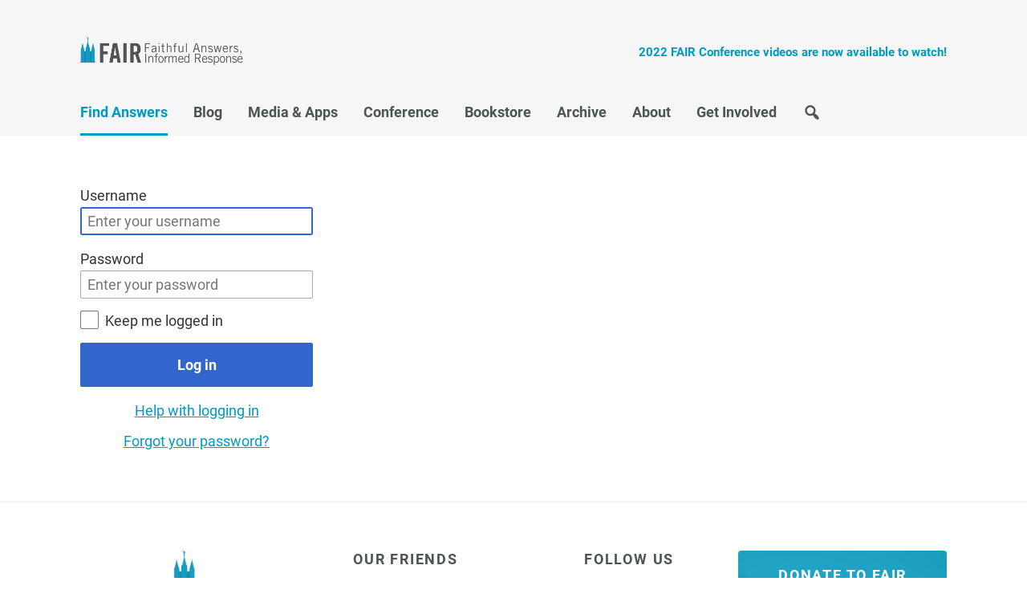

--- FILE ---
content_type: text/html; charset=UTF-8
request_url: https://www.fairlatterdaysaints.org/answers/index.php?title=Special:UserLogin&returnto=Book+of+Mormon+geography%2FModels%2FHemispheric%2FDixon+1958
body_size: 4661
content:
<!DOCTYPE html>
<html class="client-nojs" lang="en" dir="ltr">
<head>
<meta charset="UTF-8">
<title>Log in - FAIR</title>
<script>document.documentElement.className="client-js";RLCONF={"wgBreakFrames":true,"wgSeparatorTransformTable":["",""],"wgDigitTransformTable":["",""],"wgDefaultDateFormat":"dmy","wgMonthNames":["","January","February","March","April","May","June","July","August","September","October","November","December"],"wgRequestId":"c0430b12bf798c26e3f585dc","wgCanonicalNamespace":"Special","wgCanonicalSpecialPageName":"Userlogin","wgNamespaceNumber":-1,"wgPageName":"Special:UserLogin","wgTitle":"UserLogin","wgCurRevisionId":0,"wgRevisionId":0,"wgArticleId":0,"wgIsArticle":false,"wgIsRedirect":false,"wgAction":"view","wgUserName":null,"wgUserGroups":["*"],"wgCategories":[],"wgPageViewLanguage":"en","wgPageContentLanguage":"en","wgPageContentModel":"wikitext","wgRelevantPageName":"Special:UserLogin","wgRelevantArticleId":0,"wgIsProbablyEditable":false,"wgRelevantPageIsProbablyEditable":false};RLSTATE={"user.options":"loading","mediawiki.special.userlogin.common.styles":"ready",
"mediawiki.special.userlogin.login.styles":"ready","codex-styles":"ready","mediawiki.htmlform.styles":"ready","skins.fairmormon":"ready","ext.embedVideo.styles":"ready"};RLPAGEMODULES=["mediawiki.htmlform","mediawiki.page.ready","skins.fairmormon.js","ext.embedVideo.overlay"];</script>
<script>(RLQ=window.RLQ||[]).push(function(){mw.loader.impl(function(){return["user.options@12s5i",function($,jQuery,require,module){mw.user.tokens.set({"patrolToken":"+\\","watchToken":"+\\","csrfToken":"+\\"});
}];});});</script>
<link rel="stylesheet" href="/answers/load.php?lang=en&amp;modules=codex-styles%7Cext.embedVideo.styles%7Cmediawiki.htmlform.styles%7Cmediawiki.special.userlogin.common.styles%7Cmediawiki.special.userlogin.login.styles%7Cskins.fairmormon&amp;only=styles&amp;skin=newfairmormon">
<script async="" src="/answers/load.php?lang=en&amp;modules=startup&amp;only=scripts&amp;raw=1&amp;safemode=1&amp;skin=newfairmormon"></script>
<link rel="stylesheet" href="/skins/NewFairMormon/resources/fontsgoogleapi.css"><link rel="stylesheet" href="/skins/NewFairMormon/resources/dashicons.min.css"><link rel="stylesheet" href="/skins/NewFairMormon/resources/genesisstyle.css">
<meta name="generator" content="MediaWiki 1.41.0">
<meta name="robots" content="noindex,nofollow,max-image-preview:standard">
<meta name="format-detection" content="telephone=no">
<meta name="viewport" content="width=device-width, initial-scale=1.0">
<meta name="twitter:card" content="summary_large_image">
<meta name="viewport" content="width=1000">
<link rel="icon" href="/favicon.ico">
<link rel="search" type="application/opensearchdescription+xml" href="/answers/opensearch_desc.php" title="FAIR (en)">
<link rel="EditURI" type="application/rsd+xml" href="https://www.fairlatterdaysaints.org/answers/api.php?action=rsd">
<link rel="alternate" type="application/atom+xml" title="FAIR Atom feed" href="/answers/index.php?title=Special:RecentChanges&amp;feed=atom">
<meta property="og:title" content="Special:UserLogin">
<meta property="og:site_name" content="FAIR">
<meta property="og:url" content="https://www.fairlatterdaysaints.org/answers/Special:UserLogin">
<meta property="og:image" content="https://www.fairlatterdaysaints.org/images/2021_fair_logo_quaternary.png">
<meta property="article:modified_time" content="2026-01-21T02:26:03Z">
<meta property="article:published_time" content="2026-01-21T02:26:03Z">
<script type="application/ld+json">{"@context":"http:\/\/schema.org","@type":"Article","name":"Log in - FAIR","headline":"Log in - FAIR","mainEntityOfPage":"Log in","identifier":"https:\/\/www.fairlatterdaysaints.org\/answers\/Special:UserLogin","url":"https:\/\/www.fairlatterdaysaints.org\/answers\/Special:UserLogin","dateModified":"2026-01-21T02:26:03Z","datePublished":"2026-01-21T02:26:03Z","image":{"@type":"ImageObject","url":"https:\/\/www.fairlatterdaysaints.org\/images\/2021_fair_logo_quaternary.png"},"author":{"@type":"Organization","name":"FAIR","url":"https:\/\/www.fairlatterdaysaints.org","logo":{"@type":"ImageObject","url":"https:\/\/www.fairlatterdaysaints.org\/images\/2021_fair_logo_quaternary.png","caption":"FAIR"}},"publisher":{"@type":"Organization","name":"FAIR","url":"https:\/\/www.fairlatterdaysaints.org","logo":{"@type":"ImageObject","url":"https:\/\/www.fairlatterdaysaints.org\/images\/2021_fair_logo_quaternary.png","caption":"FAIR"}},"potentialAction":{"@type":"SearchAction","target":"https:\/\/www.fairlatterdaysaints.org\/answers\/index.php?title=Special:Search&search={search_term}","query-input":"required name=search_term"}}</script>
</head>
<body class="header-image mediawiki ltr sitedir-ltr mw-hide-empty-elt ns--1 ns-special mw-special-Userlogin page-Special_UserLogin rootpage-Special_UserLogin skin-newfairmormon action-view"><header class="site-header" itemscope itemtype="http://schema.org/WPHeader">
	<div class="wrap">
		<div class="title-area">
			<p class="site-title" itemprop="headline"><a href="https://www.fairlatterdaysaints.org/">FAIR</a></p>
		</div>
		<div class="widget-area header-widget-area">
			<h2 class="genesis-sidebar-title screen-reader-text">Header Right</h2>
			<section id="text-3" class="widget widget_text"><div class="widget-wrap">			<div class="textwidget"><p><a href="https://www.fairlatterdaysaints.org/conference/august-2022-fair-conference"><strong>2022 FAIR Conference videos are now available to watch!</strong></a></p>
</div>
		</div></section>

		</div>
	</div>
</header><h2 class="screen-reader-text">Main navigation</h2>
<nav class="nav-primary" itemscope itemtype="http://schema.org/SiteNavigationElement" id="genesis-nav-primary" aria-label="Main navigation"><div class="wrap"><ul id="menu-main-menu" class="menu genesis-nav-menu menu-primary js-superfish"><li id="menu-item-14463" class="menu-item current-menu-item"><a href="https://www.fairlatterdaysaints.org/find-answers" itemprop="url"><span itemprop="name">Find Answers</span></a></li><li id="menu-item-16747" class="menu-item"><a href="https://www.fairlatterdaysaints.org/blog" itemprop="url"><span itemprop="name">Blog</span></a></li><li id="menu-item-14481" class="menu-item"><a href="https://www.fairlatterdaysaints.org/media" itemprop="url"><span itemprop="name">Media &#038; Apps</span></a></li><li id="menu-item-14485" class="menu-item"><a href="https://www.fairlatterdaysaints.org/conference" itemprop="url"><span itemprop="name">Conference</span></a></li><li id="menu-item-14493" class="menu-item"><a href="http://www.fairlatterdaysaints.org/store/" itemprop="url"><span itemprop="name">Bookstore</span></a></li><li id="menu-item-14502" class="menu-item"><a href="https://www.fairlatterdaysaints.org/archive" itemprop="url"><span itemprop="name">Archive</span></a></li><li id="menu-item-14507" class="menu-item"><a href="https://www.fairlatterdaysaints.org/about" itemprop="url"><span itemprop="name">About</span></a></li><li id="menu-item-18132" class="menu-item"><a href="https://www.fairlatterdaysaints.org/get-involved" itemprop="url"><span itemprop="name">Get Involved</span></a></li><li id="menu-item-14732" class="menu-item menu-item__search"><a href="https://www.fairlatterdaysaints.org/search" itemprop="url"><span itemprop="name">Search</span></a></li></ul></div></nav>
<div id="mw-wrapper" class="wrap">
	<div class="mw-body" role="main">
				<div class="mw-indicators">
		</div>				<h1 id="firstHeading" class="firstHeading mw-first-heading">Log in</h1>
		<div id="contentSub">
		    <div id="mw-content-subtitle"></div>
		  
		</div>		<div class="mw-body-content">
		  <div id="mw-content-text" class="mw-body-content"><div class="mw-ui-container"><div id="userloginprompt"></div><div id="userloginForm"><form class="mw-htmlform mw-htmlform-codex" action="/answers/index.php?title=Special:UserLogin&amp;returnto=Book+of+Mormon+geography/Models/Hemispheric/Dixon+1958" method="post" name="userlogin"><input type="hidden" value="Special:UserLogin" name="title">
<div>
<div class="mw-htmlform-field-HTMLTextField loginText mw-userlogin-username mw-ui-vform-field"><label for="wpName1">Username</label><div class="mw-input"><div class="cdx-text-input"><input id="wpName1" name="wpName" size="20" class="loginText mw-userlogin-username cdx-text-input__input" placeholder="Enter your username" tabindex="1" required="" autofocus="" autocomplete="username"></div>
</div></div><div class="mw-htmlform-field-HTMLTextField loginPassword mw-userlogin-password mw-ui-vform-field"><label for="wpPassword1">Password</label><div class="mw-input"><div class="cdx-text-input"><input id="wpPassword1" name="wpPassword" size="20" class="loginPassword mw-userlogin-password cdx-text-input__input" placeholder="Enter your password" tabindex="2" required="" autocomplete="current-password" type="password"></div>
</div></div><div class="mw-htmlform-field-HTMLCheckField mw-userlogin-rememberme mw-ui-vform-field"><div class="mw-input mw-htmlform-nolabel"><div class="cdx-checkbox"><input name="wpRemember" type="checkbox" value="1" id="wpRemember" tabindex="3" class="mw-userlogin-rememberme cdx-checkbox__input" /><span class="cdx-checkbox__icon"> </span><label for="wpRemember" class="cdx-checkbox__label">Keep me logged in</label></div>
</div></div><div class="mw-htmlform-field-HTMLSubmitField mw-ui-vform-field"><div class="mw-input mw-htmlform-nolabel"><button class="mw-htmlform-submit cdx-button cdx-button--action-progressive cdx-button--weight-primary mw-htmlform-primary mw-htmlform-progressive" id="wpLoginAttempt" type="submit" name="wploginattempt" value="Log in" tabindex="4">Log in</button>
</div></div><div class="mw-htmlform-field-HTMLInfoField mw-form-related-link-container mw-userlogin-help mw-ui-vform-field"><div class="mw-input mw-htmlform-nolabel"><a href="https://www.mediawiki.org/wiki/Special:MyLanguage/Help:Logging_in">Help with logging in</a>
</div></div><div class="mw-htmlform-field-HTMLInfoField mw-form-related-link-container mw-ui-vform-field"><div class="mw-input mw-htmlform-nolabel"><a href="/answers/Special:PasswordReset" title="Special:PasswordReset">Forgot your password?</a>
</div></div>
</div><input id="wpEditToken" type="hidden" value="+\" name="wpEditToken">
<input name="authAction" type="hidden" value="login">
<input name="force" type="hidden">
<input name="wpLoginToken" type="hidden" value="f9354d854a72cfd0e3327d764a5d2be26970393b+\">
</form></div></div>
<div class="printfooter" data-nosnippet="">Retrieved from "<a dir="ltr" href="https://www.fairlatterdaysaints.org/answers/Special:UserLogin">https://www.fairlatterdaysaints.org/answers/Special:UserLogin</a>"</div></div>
		  <div id="catlinks" class="catlinks catlinks-allhidden" data-mw="interface"></div>
		  
		</div>	</div>
	<div id="login-link">
	    <li id="pt-login" class="mw-list-item active"><a href="/answers/index.php?title=Special:UserLogin&amp;returnto=Book+of+Mormon+geography%2FModels%2FHemispheric%2FDixon+1958" title="You are encouraged to log in; however, it is not mandatory [o]" accesskey="o">Log in</a></li>
	</div></div>

<!-- FairMormon Footer Widgets -->
<div class="footer-widgets" id="genesis-footer-widgets">
	<h2 class="genesis-sidebar-title screen-reader-text">Footer</h2>
	<div class="wrap">
		<div class="footer-widgets-1 widget-area">
			<section id="fairmormon_about-2" class="widget widget_fairmormon_about"><div class="widget-wrap"><article class="fairmormon-about-widget"><img class="fairmormon-about-widget-image" src="https://www.fairlatterdaysaints.org/wp-content/uploads/2021/01/2021_fair_logo_primary.png" alt="FairMormon Logo" /><p class="fairmormon-about-widget-message">FAIR is a non-profit organization dedicated to providing well-documented answers to criticisms of the doctrine, practice, and history of The Church of Jesus Christ of Latter-day Saints.</p></article></div></section>

		</div>
		<div class="footer-widgets-2 widget-area">
			<section id="nav_menu-3" class="widget widget_nav_menu"><div class="widget-wrap"><h3 class="widgettitle widget-title">Our Friends</h3>
<div class="menu-our-friends-container"><ul id="menu-our-friends" class="menu"><li id="menu-item-25350" class="menu-item menu-item-type-custom menu-item-object-custom menu-item-25350"><a href="https://rsc.byu.edu/">BYU Religious Studies Center</a></li>
<li id="menu-item-25741" class="menu-item menu-item-type-custom menu-item-object-custom menu-item-25741"><a href="https://byustudies.byu.edu/">BYU Studies</a></li>
<li id="menu-item-31417" class="menu-item menu-item-type-custom menu-item-object-custom menu-item-31417"><a href="https://thefamilyproclamation.org/">TheFamilyProclamation.org</a></li>
<li id="menu-item-25348" class="menu-item menu-item-type-custom menu-item-object-custom menu-item-25348"><a href="https://interpreterfoundation.org/">Interpreter Foundation</a></li>
<li id="menu-item-25349" class="menu-item menu-item-type-custom menu-item-object-custom menu-item-25349"><a href="https://scripturecentral.org/">Scripture Central</a></li>
<li id="menu-item-25352" class="menu-item menu-item-type-custom menu-item-object-custom menu-item-25352"><a href="https://wilfordwoodruffpapers.org/">Wilford Woodruff Papers Project</a></li>
</ul></div></div></section>

		</div>
		<div class="footer-widgets-3 widget-area">
			<section id="nav_menu-4" class="widget widget_nav_menu"><div class="widget-wrap"><h3 class="widgettitle widget-title">Follow Us</h3>
<div class="menu-social-navigation-container"><ul id="menu-social-navigation" class="menu"><li id="menu-item-14533" class="menu-item menu-item-type-custom menu-item-object-custom menu-item-14533"><a href="https://www.facebook.com/fairlatterdaysaints">Facebook</a></li>
<li id="menu-item-14537" class="menu-item menu-item-type-custom menu-item-object-custom menu-item-14537"><a href="http://itunes.apple.com/us/podcast/mormon-fair-cast/id397315546">iTunes</a></li>
<li id="menu-item-14534" class="menu-item menu-item-type-custom menu-item-object-custom menu-item-14534"><a href="https://twitter.com/ldsfair">Twitter</a></li>
<li id="menu-item-14536" class="menu-item menu-item-type-custom menu-item-object-custom menu-item-14536"><a href="https://www.youtube.com/user/fairldsorg">YouTube</a></li>
</ul></div></div></section>

		</div>
		<div class="footer-widgets-4 widget-area">
			<section id="fairmormon_donation-2" class="widget widget_fairmormon_donation"><div class="widget-wrap"><article class="fairmormon-donation-widget"><h3 class="widgettitle widget-title">Donate to FAIR</h3>
<p class="fairmormon-donation-widget-message">We are a volunteer organization. We invite you to give back.</p><a class="fairmormon-donation-widget-button" href="https://www.fairlatterdaysaints.org/donate">Donate Now</a></article></div></section>
<section id="custom_html-2" class="widget_text widget widget_custom_html"><div class="widget_text widget-wrap"><div class="textwidget custom-html-widget"><p style="text-align: center;"><a href="https://www.fairmormon.org/donate/#amazon-smile">Donate to us by shopping at Amazon at no extra cost to you. Learn how →</a></p></div></div></section>

		</div>
	</div>
</div>
<!-- End FairMormon Footer Widgets -->

<footer class="site-footer">
	<div class="wrap">
		<aside class="widget-area">
			<h2 class="genesis-sidebar-title screen-reader-text">Site Footer</h2>
			<div class="footer-copyright"><p>Copyright &copy; 1997-2023 by The Foundation for Apologetic Information and Research, Inc. All Rights Reserved.</p><p>The views and opinions expressed do not necessarily reflect the views or opinions of FAIR, its officers, directors or supporters.</p><p>No portion of this site may be reproduced without the express written consent of The Foundation for Apologetic Information and Research, Inc.</p><p>Any opinions expressed, implied, or included in or with the goods and services offered by FAIR are solely those of FAIR and not those of The Church of Jesus Christ of Latter-day Saints.</p></div><div class="footer-author"><img src="https://www.fairlatterdaysaints.org/wp-content/themes/genesis-fairmormon/images/fair_logo.png" alt="Foundation for Apologetic Information and Research (FAIR) Logo" /><p>FAIR is controlled and operated by the Foundation for Apologetic Information and Research (FAIR)</p></div>
		</aside>
	</div>
</footer><script>(RLQ=window.RLQ||[]).push(function(){mw.config.set({"wgBackendResponseTime":88});});</script>
<script defer src="https://static.cloudflareinsights.com/beacon.min.js/vcd15cbe7772f49c399c6a5babf22c1241717689176015" integrity="sha512-ZpsOmlRQV6y907TI0dKBHq9Md29nnaEIPlkf84rnaERnq6zvWvPUqr2ft8M1aS28oN72PdrCzSjY4U6VaAw1EQ==" data-cf-beacon='{"version":"2024.11.0","token":"ebc0d6d3b301406cabd20c19fb740ed7","server_timing":{"name":{"cfCacheStatus":true,"cfEdge":true,"cfExtPri":true,"cfL4":true,"cfOrigin":true,"cfSpeedBrain":true},"location_startswith":null}}' crossorigin="anonymous"></script>
</body>
</html>

--- FILE ---
content_type: text/javascript; charset=utf-8
request_url: https://www.fairlatterdaysaints.org/answers/load.php?lang=en&modules=startup&only=scripts&raw=1&safemode=1&skin=newfairmormon
body_size: 11253
content:
function isCompatible(){return!!('querySelector'in document&&'localStorage'in window&&typeof Promise==='function'&&Promise.prototype['finally']&&(function(){try{new Function('(a = 0) => a');return true;}catch(e){return false;}}())&&/./g.flags==='g');}if(!isCompatible()){document.documentElement.className=document.documentElement.className.replace(/(^|\s)client-js(\s|$)/,'$1client-nojs$2');while(window.NORLQ&&NORLQ[0]){NORLQ.shift()();}NORLQ={push:function(fn){fn();}};RLQ={push:function(){}};}else{if(window.performance&&performance.mark){performance.mark('mwStartup');}(function(){'use strict';var con=window.console;function logError(topic,data){var e=data.exception;var msg=(e?'Exception':'Error')+' in '+data.source+(data.module?' in module '+data.module:'')+(e?':':'.');con.log(msg);if(e){con.warn(e);}}function Map(){this.values=Object.create(null);}Map.prototype={constructor:Map,get:function(selection,fallback){if(arguments.length<2){fallback=null;}if(typeof selection==='string'){return selection
in this.values?this.values[selection]:fallback;}var results;if(Array.isArray(selection)){results={};for(var i=0;i<selection.length;i++){if(typeof selection[i]==='string'){results[selection[i]]=selection[i]in this.values?this.values[selection[i]]:fallback;}}return results;}if(selection===undefined){results={};for(var key in this.values){results[key]=this.values[key];}return results;}return fallback;},set:function(selection,value){if(arguments.length>1){if(typeof selection==='string'){this.values[selection]=value;return true;}}else if(typeof selection==='object'){for(var key in selection){this.values[key]=selection[key];}return true;}return false;},exists:function(selection){return typeof selection==='string'&&selection in this.values;}};var log=function(){};log.warn=Function.prototype.bind.call(con.warn,con);var mw={now:function(){var perf=window.performance;var navStart=perf&&perf.timing&&perf.timing.navigationStart;mw.now=navStart&&perf.now?function(){return navStart+perf.now();}:Date
.now;return mw.now();},trackQueue:[],track:function(topic,data){mw.trackQueue.push({topic:topic,data:data});},trackError:function(topic,data){mw.track(topic,data);logError(topic,data);},Map:Map,config:new Map(),messages:new Map(),templates:new Map(),log:log};window.mw=window.mediaWiki=mw;}());(function(){'use strict';var store,hasOwn=Object.hasOwnProperty;function fnv132(str){var hash=0x811C9DC5;for(var i=0;i<str.length;i++){hash+=(hash<<1)+(hash<<4)+(hash<<7)+(hash<<8)+(hash<<24);hash^=str.charCodeAt(i);}hash=(hash>>>0).toString(36).slice(0,5);while(hash.length<5){hash='0'+hash;}return hash;}var registry=Object.create(null),sources=Object.create(null),handlingPendingRequests=false,pendingRequests=[],queue=[],jobs=[],willPropagate=false,errorModules=[],baseModules=["jquery","mediawiki.base"],marker=document.querySelector('meta[name="ResourceLoaderDynamicStyles"]'),lastCssBuffer;function addToHead(el,nextNode){if(nextNode&&nextNode.parentNode){nextNode.parentNode.insertBefore(el,
nextNode);}else{document.head.appendChild(el);}}function newStyleTag(text,nextNode){var el=document.createElement('style');el.appendChild(document.createTextNode(text));addToHead(el,nextNode);return el;}function flushCssBuffer(cssBuffer){if(cssBuffer===lastCssBuffer){lastCssBuffer=null;}newStyleTag(cssBuffer.cssText,marker);for(var i=0;i<cssBuffer.callbacks.length;i++){cssBuffer.callbacks[i]();}}function addEmbeddedCSS(cssText,callback){if(!lastCssBuffer||cssText.startsWith('@import')){lastCssBuffer={cssText:'',callbacks:[]};requestAnimationFrame(flushCssBuffer.bind(null,lastCssBuffer));}lastCssBuffer.cssText+='\n'+cssText;lastCssBuffer.callbacks.push(callback);}function getCombinedVersion(modules){var hashes=modules.reduce(function(result,module){return result+registry[module].version;},'');return fnv132(hashes);}function allReady(modules){for(var i=0;i<modules.length;i++){if(mw.loader.getState(modules[i])!=='ready'){return false;}}return true;}function allWithImplicitReady(module){
return allReady(registry[module].dependencies)&&(baseModules.indexOf(module)!==-1||allReady(baseModules));}function anyFailed(modules){for(var i=0;i<modules.length;i++){var state=mw.loader.getState(modules[i]);if(state==='error'||state==='missing'){return modules[i];}}return false;}function doPropagation(){var didPropagate=true;var module;while(didPropagate){didPropagate=false;while(errorModules.length){var errorModule=errorModules.shift(),baseModuleError=baseModules.indexOf(errorModule)!==-1;for(module in registry){if(registry[module].state!=='error'&&registry[module].state!=='missing'){if(baseModuleError&&baseModules.indexOf(module)===-1){registry[module].state='error';didPropagate=true;}else if(registry[module].dependencies.indexOf(errorModule)!==-1){registry[module].state='error';errorModules.push(module);didPropagate=true;}}}}for(module in registry){if(registry[module].state==='loaded'&&allWithImplicitReady(module)){execute(module);didPropagate=true;}}for(var i=0;i<jobs.length;i++
){var job=jobs[i];var failed=anyFailed(job.dependencies);if(failed!==false||allReady(job.dependencies)){jobs.splice(i,1);i-=1;try{if(failed!==false&&job.error){job.error(new Error('Failed dependency: '+failed),job.dependencies);}else if(failed===false&&job.ready){job.ready();}}catch(e){mw.trackError('resourceloader.exception',{exception:e,source:'load-callback'});}didPropagate=true;}}}willPropagate=false;}function setAndPropagate(module,state){registry[module].state=state;if(state==='ready'){store.add(module);}else if(state==='error'||state==='missing'){errorModules.push(module);}else if(state!=='loaded'){return;}if(willPropagate){return;}willPropagate=true;mw.requestIdleCallback(doPropagation,{timeout:1});}function sortDependencies(module,resolved,unresolved){if(!(module in registry)){throw new Error('Unknown module: '+module);}if(typeof registry[module].skip==='string'){var skip=(new Function(registry[module].skip)());registry[module].skip=!!skip;if(skip){registry[module].
dependencies=[];setAndPropagate(module,'ready');return;}}if(!unresolved){unresolved=new Set();}var deps=registry[module].dependencies;unresolved.add(module);for(var i=0;i<deps.length;i++){if(resolved.indexOf(deps[i])===-1){if(unresolved.has(deps[i])){throw new Error('Circular reference detected: '+module+' -> '+deps[i]);}sortDependencies(deps[i],resolved,unresolved);}}resolved.push(module);}function resolve(modules){var resolved=baseModules.slice();for(var i=0;i<modules.length;i++){sortDependencies(modules[i],resolved);}return resolved;}function resolveStubbornly(modules){var resolved=baseModules.slice();for(var i=0;i<modules.length;i++){var saved=resolved.slice();try{sortDependencies(modules[i],resolved);}catch(err){resolved=saved;mw.log.warn('Skipped unavailable module '+modules[i]);if(modules[i]in registry){mw.trackError('resourceloader.exception',{exception:err,source:'resolve'});}}}return resolved;}function resolveRelativePath(relativePath,basePath){var relParts=relativePath.match
(/^((?:\.\.?\/)+)(.*)$/);if(!relParts){return null;}var baseDirParts=basePath.split('/');baseDirParts.pop();var prefixes=relParts[1].split('/');prefixes.pop();var prefix;while((prefix=prefixes.pop())!==undefined){if(prefix==='..'){baseDirParts.pop();}}return(baseDirParts.length?baseDirParts.join('/')+'/':'')+relParts[2];}function makeRequireFunction(moduleObj,basePath){return function require(moduleName){var fileName=resolveRelativePath(moduleName,basePath);if(fileName===null){return mw.loader.require(moduleName);}if(hasOwn.call(moduleObj.packageExports,fileName)){return moduleObj.packageExports[fileName];}var scriptFiles=moduleObj.script.files;if(!hasOwn.call(scriptFiles,fileName)){throw new Error('Cannot require undefined file '+fileName);}var result,fileContent=scriptFiles[fileName];if(typeof fileContent==='function'){var moduleParam={exports:{}};fileContent(makeRequireFunction(moduleObj,fileName),moduleParam,moduleParam.exports);result=moduleParam.exports;}else{result=fileContent;}
moduleObj.packageExports[fileName]=result;return result;};}function addScript(src,callback,modules){var script=document.createElement('script');script.src=src;function onComplete(){if(script.parentNode){script.parentNode.removeChild(script);}if(callback){callback();callback=null;}}script.onload=onComplete;script.onerror=function(){onComplete();if(modules){for(var i=0;i<modules.length;i++){setAndPropagate(modules[i],'error');}}};document.head.appendChild(script);return script;}function queueModuleScript(src,moduleName,callback){pendingRequests.push(function(){if(moduleName!=='jquery'){window.require=mw.loader.require;window.module=registry[moduleName].module;}addScript(src,function(){delete window.module;callback();if(pendingRequests[0]){pendingRequests.shift()();}else{handlingPendingRequests=false;}});});if(!handlingPendingRequests&&pendingRequests[0]){handlingPendingRequests=true;pendingRequests.shift()();}}function addLink(url,media,nextNode){var el=document.createElement('link');el.
rel='stylesheet';if(media){el.media=media;}el.href=url;addToHead(el,nextNode);return el;}function globalEval(code){var script=document.createElement('script');script.text=code;document.head.appendChild(script);script.parentNode.removeChild(script);}function indirectEval(code){(1,eval)(code);}function enqueue(dependencies,ready,error){if(allReady(dependencies)){if(ready){ready();}return;}var failed=anyFailed(dependencies);if(failed!==false){if(error){error(new Error('Dependency '+failed+' failed to load'),dependencies);}return;}if(ready||error){jobs.push({dependencies:dependencies.filter(function(module){var state=registry[module].state;return state==='registered'||state==='loaded'||state==='loading'||state==='executing';}),ready:ready,error:error});}dependencies.forEach(function(module){if(registry[module].state==='registered'&&queue.indexOf(module)===-1){queue.push(module);}});mw.loader.work();}function execute(module){if(registry[module].state!=='loaded'){throw new Error(
'Module in state "'+registry[module].state+'" may not execute: '+module);}registry[module].state='executing';var runScript=function(){var script=registry[module].script;var markModuleReady=function(){setAndPropagate(module,'ready');};var nestedAddScript=function(arr,offset){if(offset>=arr.length){markModuleReady();return;}queueModuleScript(arr[offset],module,function(){nestedAddScript(arr,offset+1);});};try{if(Array.isArray(script)){nestedAddScript(script,0);}else if(typeof script==='function'){if(module==='jquery'){script();}else{script(window.$,window.$,mw.loader.require,registry[module].module);}markModuleReady();}else if(typeof script==='object'&&script!==null){var mainScript=script.files[script.main];if(typeof mainScript!=='function'){throw new Error('Main file in module '+module+' must be a function');}mainScript(makeRequireFunction(registry[module],script.main),registry[module].module,registry[module].module.exports);markModuleReady();}else if(typeof script==='string'){
globalEval(script);markModuleReady();}else{markModuleReady();}}catch(e){setAndPropagate(module,'error');mw.trackError('resourceloader.exception',{exception:e,module:module,source:'module-execute'});}};if(registry[module].deprecationWarning){mw.log.warn(registry[module].deprecationWarning);}if(registry[module].messages){mw.messages.set(registry[module].messages);}if(registry[module].templates){mw.templates.set(module,registry[module].templates);}var cssPending=0;var cssHandle=function(){cssPending++;return function(){cssPending--;if(cssPending===0){var runScriptCopy=runScript;runScript=undefined;runScriptCopy();}};};var style=registry[module].style;if(style){if('css'in style){for(var i=0;i<style.css.length;i++){addEmbeddedCSS(style.css[i],cssHandle());}}if('url'in style){for(var media in style.url){var urls=style.url[media];for(var j=0;j<urls.length;j++){addLink(urls[j],media,marker);}}}}if(module==='user'){var siteDeps;var siteDepErr;try{siteDeps=resolve(['site']);}catch(e){siteDepErr=
e;runScript();}if(!siteDepErr){enqueue(siteDeps,runScript,runScript);}}else if(cssPending===0){runScript();}}function sortQuery(o){var sorted={};var list=[];for(var key in o){list.push(key);}list.sort();for(var i=0;i<list.length;i++){sorted[list[i]]=o[list[i]];}return sorted;}function buildModulesString(moduleMap){var str=[];var list=[];var p;function restore(suffix){return p+suffix;}for(var prefix in moduleMap){p=prefix===''?'':prefix+'.';str.push(p+moduleMap[prefix].join(','));list.push.apply(list,moduleMap[prefix].map(restore));}return{str:str.join('|'),list:list};}function makeQueryString(params){var str='';for(var key in params){str+=(str?'&':'')+encodeURIComponent(key)+'='+encodeURIComponent(params[key]);}return str;}function batchRequest(batch){if(!batch.length){return;}var sourceLoadScript,currReqBase,moduleMap;function doRequest(){var query=Object.create(currReqBase),packed=buildModulesString(moduleMap);query.modules=packed.str;query.version=getCombinedVersion(packed.list);
query=sortQuery(query);addScript(sourceLoadScript+'?'+makeQueryString(query),null,packed.list);}batch.sort();var reqBase={"lang":"en","skin":"newfairmormon"};var splits=Object.create(null);for(var b=0;b<batch.length;b++){var bSource=registry[batch[b]].source;var bGroup=registry[batch[b]].group;if(!splits[bSource]){splits[bSource]=Object.create(null);}if(!splits[bSource][bGroup]){splits[bSource][bGroup]=[];}splits[bSource][bGroup].push(batch[b]);}for(var source in splits){sourceLoadScript=sources[source];for(var group in splits[source]){var modules=splits[source][group];currReqBase=Object.create(reqBase);if(group===0&&mw.config.get('wgUserName')!==null){currReqBase.user=mw.config.get('wgUserName');}var currReqBaseLength=makeQueryString(currReqBase).length+23;var length=0;moduleMap=Object.create(null);for(var i=0;i<modules.length;i++){var lastDotIndex=modules[i].lastIndexOf('.'),prefix=modules[i].slice(0,Math.max(0,lastDotIndex)),suffix=modules[i].slice(lastDotIndex+1),bytesAdded=
moduleMap[prefix]?suffix.length+3:modules[i].length+3;if(length&&length+currReqBaseLength+bytesAdded>mw.loader.maxQueryLength){doRequest();length=0;moduleMap=Object.create(null);}if(!moduleMap[prefix]){moduleMap[prefix]=[];}length+=bytesAdded;moduleMap[prefix].push(suffix);}doRequest();}}}function asyncEval(implementations,cb,offset){if(!implementations.length){return;}offset=offset||0;mw.requestIdleCallback(function(deadline){asyncEvalTask(deadline,implementations,cb,offset);});}function asyncEvalTask(deadline,implementations,cb,offset){for(var i=offset;i<implementations.length;i++){if(deadline.timeRemaining()<=0){asyncEval(implementations,cb,i);return;}try{indirectEval(implementations[i]);}catch(err){cb(err);}}}function getModuleKey(module){return module in registry?(module+'@'+registry[module].version):null;}function splitModuleKey(key){var index=key.lastIndexOf('@');if(index===-1||index===0){return{name:key,version:''};}return{name:key.slice(0,index),version:key.slice(index+1)};}
function registerOne(module,version,dependencies,group,source,skip){if(module in registry){throw new Error('module already registered: '+module);}registry[module]={module:{exports:{}},packageExports:{},version:version||'',dependencies:dependencies||[],group:typeof group==='undefined'?null:group,source:typeof source==='string'?source:'local',state:'registered',skip:typeof skip==='string'?skip:null};}mw.loader={moduleRegistry:registry,maxQueryLength:2000,addStyleTag:newStyleTag,addScriptTag:addScript,addLinkTag:addLink,enqueue:enqueue,resolve:resolve,work:function(){store.init();var q=queue.length,storedImplementations=[],storedNames=[],requestNames=[],batch=new Set();while(q--){var module=queue[q];if(mw.loader.getState(module)==='registered'&&!batch.has(module)){registry[module].state='loading';batch.add(module);var implementation=store.get(module);if(implementation){storedImplementations.push(implementation);storedNames.push(module);}else{requestNames.push(module);}}}queue=[];asyncEval
(storedImplementations,function(err){store.stats.failed++;store.clear();mw.trackError('resourceloader.exception',{exception:err,source:'store-eval'});var failed=storedNames.filter(function(name){return registry[name].state==='loading';});batchRequest(failed);});batchRequest(requestNames);},addSource:function(ids){for(var id in ids){if(id in sources){throw new Error('source already registered: '+id);}sources[id]=ids[id];}},register:function(modules){if(typeof modules!=='object'){registerOne.apply(null,arguments);return;}function resolveIndex(dep){return typeof dep==='number'?modules[dep][0]:dep;}for(var i=0;i<modules.length;i++){var deps=modules[i][2];if(deps){for(var j=0;j<deps.length;j++){deps[j]=resolveIndex(deps[j]);}}registerOne.apply(null,modules[i]);}},implement:function(module,script,style,messages,templates,deprecationWarning){var split=splitModuleKey(module),name=split.name,version=split.version;if(!(name in registry)){mw.loader.register(name);}if(registry[name].script!==
undefined){throw new Error('module already implemented: '+name);}registry[name].version=version;registry[name].declarator=null;registry[name].script=script;registry[name].style=style;registry[name].messages=messages;registry[name].templates=templates;registry[name].deprecationWarning=deprecationWarning;if(registry[name].state!=='error'&&registry[name].state!=='missing'){setAndPropagate(name,'loaded');}},impl:function(declarator){var data=declarator(),module=data[0],script=data[1]||null,style=data[2]||null,messages=data[3]||null,templates=data[4]||null,deprecationWarning=data[5]||null,split=splitModuleKey(module),name=split.name,version=split.version;if(!(name in registry)){mw.loader.register(name);}if(registry[name].script!==undefined){throw new Error('module already implemented: '+name);}registry[name].version=version;registry[name].declarator=declarator;registry[name].script=script;registry[name].style=style;registry[name].messages=messages;registry[name].templates=templates;registry
[name].deprecationWarning=deprecationWarning;if(registry[name].state!=='error'&&registry[name].state!=='missing'){setAndPropagate(name,'loaded');}},load:function(modules,type){if(typeof modules==='string'&&/^(https?:)?\/?\//.test(modules)){if(type==='text/css'){addLink(modules);}else if(type==='text/javascript'||type===undefined){addScript(modules);}else{throw new Error('Invalid type '+type);}}else{modules=typeof modules==='string'?[modules]:modules;enqueue(resolveStubbornly(modules));}},state:function(states){for(var module in states){if(!(module in registry)){mw.loader.register(module);}setAndPropagate(module,states[module]);}},getState:function(module){return module in registry?registry[module].state:null;},require:function(moduleName){var path;if(window.QUnit){var paths=moduleName.startsWith('@')?/^(@[^/]+\/[^/]+)\/(.*)$/.exec(moduleName):/^([^/]+)\/(.*)$/.exec(moduleName);if(paths){moduleName=paths[1];path=paths[2];}}if(mw.loader.getState(moduleName)!=='ready'){throw new Error(
'Module "'+moduleName+'" is not loaded');}return path?makeRequireFunction(registry[moduleName],'')('./'+path):registry[moduleName].module.exports;}};var hasPendingFlush=false,hasPendingWrites=false;function flushWrites(){while(store.queue.length){store.set(store.queue.shift());}if(hasPendingWrites){store.prune();try{localStorage.removeItem(store.key);localStorage.setItem(store.key,JSON.stringify({items:store.items,vary:store.vary,asOf:Math.ceil(Date.now()/1e7)}));}catch(e){mw.trackError('resourceloader.exception',{exception:e,source:'store-localstorage-update'});}}hasPendingFlush=hasPendingWrites=false;}mw.loader.store=store={enabled:null,items:{},queue:[],stats:{hits:0,misses:0,expired:0,failed:0},key:"MediaWikiModuleStore:answers_en",vary:"newfairmormon:2:1:en",init:function(){if(this.enabled===null){this.enabled=false;if(false){this.load();}else{this.clear();}}},load:function(){try{var raw=localStorage.getItem(this.key);this.enabled=true;var data=JSON.parse(raw);if(data&&data.vary
===this.vary&&data.items&&Date.now()<(data.asOf*1e7)+259e7){this.items=data.items;}}catch(e){}},get:function(module){if(this.enabled){var key=getModuleKey(module);if(key in this.items){this.stats.hits++;return this.items[key];}this.stats.misses++;}return false;},add:function(module){if(this.enabled){this.queue.push(module);this.requestUpdate();}},set:function(module){var descriptor=registry[module],key=getModuleKey(module);if(key in this.items||!descriptor||descriptor.state!=='ready'||!descriptor.version||descriptor.group===1||descriptor.group===0||!descriptor.declarator){return;}var script=String(descriptor.declarator);if(script.length>1e5){return;}var srcParts=['mw.loader.impl(',script,');\n'];if(true){srcParts.push('// Saved in localStorage at ',(new Date()).toISOString(),'\n');var sourceLoadScript=sources[descriptor.source];var query=Object.create({"lang":"en","skin":"newfairmormon"});query.modules=module;query.version=getCombinedVersion([module]);query=sortQuery(query);srcParts.
push('//# sourceURL=',(new URL(sourceLoadScript,location)).href,'?',makeQueryString(query),'\n');query.sourcemap='1';query=sortQuery(query);srcParts.push('//# sourceMappingURL=',sourceLoadScript,'?',makeQueryString(query));}this.items[key]=srcParts.join('');hasPendingWrites=true;},prune:function(){for(var key in this.items){if(getModuleKey(splitModuleKey(key).name)!==key){this.stats.expired++;delete this.items[key];}}},clear:function(){this.items={};try{localStorage.removeItem(this.key);}catch(e){}},requestUpdate:function(){if(!hasPendingFlush){hasPendingFlush=setTimeout(function(){mw.requestIdleCallback(flushWrites);},2000);}}};}());mw.requestIdleCallbackInternal=function(callback){setTimeout(function(){var start=mw.now();callback({didTimeout:false,timeRemaining:function(){return Math.max(0,50-(mw.now()-start));}});},1);};mw.requestIdleCallback=window.requestIdleCallback?window.requestIdleCallback.bind(window):mw.requestIdleCallbackInternal;(function(){var queue;mw.loader.addSource({
"local":"/answers/load.php"});mw.loader.register([["user.options","12s5i",[],1],["mediawiki.skinning.interface","wz3rp"],["jquery.makeCollapsible.styles","1hqt2"],["mediawiki.skinning.content.parsoid","ek2zz"],["jquery","xt2am"],["es6-polyfills","19txf"],["web2017-polyfills","174re",[],null,null,"return'IntersectionObserver'in window\u0026\u0026typeof fetch==='function'\u0026\u0026typeof URL==='function'\u0026\u0026'toJSON'in URL.prototype;"],["mediawiki.base","z1sjc",[4]],["jquery.chosen","1ft2a"],["jquery.client","5k8ja"],["jquery.confirmable","avzer",[99]],["jquery.cookie","19txf",[76]],["jquery.highlightText","1ngov",[73]],["jquery.i18n","za1bp",[98]],["jquery.lengthLimit","cpf4p",[57]],["jquery.makeCollapsible","3kgol",[2,73]],["jquery.spinner","1fpma",[17]],["jquery.spinner.styles","1x3bp"],["jquery.suggestions","4y593",[12]],["jquery.tablesorter","1eocb",[20,100,73]],["jquery.tablesorter.styles","12bkj"],["jquery.textSelection","1u87x",[9]],["jquery.ui","wgbt5"],["moment",
"19ogg",[96,73]],["vue","1h1lm",[107]],["@vue/composition-api","xn7y3",[24]],["vuex","qipuu",[24]],["pinia","vdffm",[24]],["@wikimedia/codex","1e3mk",[29,24]],["codex-styles","g8bfx"],["@wikimedia/codex-search","12acw",[31,24]],["codex-search-styles","1g6j0"],["mediawiki.template","1t0tr"],["mediawiki.template.mustache","wayx5",[32]],["mediawiki.apipretty","1mkx6"],["mediawiki.api","5z789",[63,99]],["mediawiki.content.json","195nc"],["mediawiki.confirmCloseWindow","69mix"],["mediawiki.debug","7s8yn",[183]],["mediawiki.diff","s4j7n",[35,182]],["mediawiki.diff.styles","8yefq"],["mediawiki.feedback","wcvc0",[237,191]],["mediawiki.feedlink","1666g"],["mediawiki.filewarning","1gubd",[183,195]],["mediawiki.ForeignApi","r63m6",[45]],["mediawiki.ForeignApi.core","6jema",[70,35,180]],["mediawiki.helplink","4rkp9"],["mediawiki.hlist","1lqi9"],["mediawiki.htmlform","q7y01",[14,73]],["mediawiki.htmlform.ooui","1j5od",[183]],["mediawiki.htmlform.styles","y0ikf"],["mediawiki.htmlform.ooui.styles",
"pounx"],["mediawiki.icon","bkxq6"],["mediawiki.inspect","wrjhi",[57,73]],["mediawiki.notification","vg3u4",[73,79]],["mediawiki.notification.convertmessagebox","ruy11",[54]],["mediawiki.notification.convertmessagebox.styles","15u5e"],["mediawiki.String","1r7s8"],["mediawiki.pager.styles","1mgg7"],["mediawiki.pager.tablePager","19ie6"],["mediawiki.pulsatingdot","4zx23"],["mediawiki.searchSuggest","qve8b",[18,35]],["mediawiki.storage","1dg9k",[73]],["mediawiki.Title","2y9g2",[57,73]],["mediawiki.Upload","5crw7",[35]],["mediawiki.ForeignUpload","ikhl9",[44,64]],["mediawiki.Upload.Dialog","39a41",[67]],["mediawiki.Upload.BookletLayout","1ht6g",[64,71,23,186,191,196,197]],["mediawiki.ForeignStructuredUpload.BookletLayout","5olhw",[65,67,103,162,156]],["mediawiki.toc","181be",[76]],["mediawiki.Uri","lfzhm",[73]],["mediawiki.user","1badl",[35,76]],["mediawiki.userSuggest","30e7i",[18,35]],["mediawiki.util","gsopm",[9,6]],["mediawiki.checkboxtoggle","1mzw8"],["mediawiki.checkboxtoggle.styles"
,"10qw3"],["mediawiki.cookie","mibo0"],["mediawiki.experiments","eisq8"],["mediawiki.editfont.styles","g8ya5"],["mediawiki.visibleTimeout","ninyh"],["mediawiki.action.edit","1dcuy",[21,81,35,78,158]],["mediawiki.action.edit.styles","27zlg"],["mediawiki.action.edit.collapsibleFooter","8vkp6",[15,52,62]],["mediawiki.action.edit.preview","qc8c6",[16,109]],["mediawiki.action.history","hk6ix",[15]],["mediawiki.action.history.styles","f3d07"],["mediawiki.action.protect","1e87u",[14,183]],["mediawiki.action.view.metadata","1dlqz",[94]],["mediawiki.editRecovery.postEdit","1u5ak"],["mediawiki.editRecovery.edit","1iqzy",[155]],["mediawiki.action.view.postEdit","16qms",[99,54,62,183,202]],["mediawiki.action.view.redirect","15khb"],["mediawiki.action.view.redirectPage","ay483"],["mediawiki.action.edit.editWarning","1ecjl",[21,37,99]],["mediawiki.action.view.filepage","1sn69"],["mediawiki.action.styles","1mkyx"],["mediawiki.language","10c65",[97]],["mediawiki.cldr","14ymm",[98]],[
"mediawiki.libs.pluralruleparser","169fz"],["mediawiki.jqueryMsg","1r41p",[57,96,73,0]],["mediawiki.language.months","4pd6w",[96]],["mediawiki.language.names","c7v2g",[96]],["mediawiki.language.specialCharacters","1264d",[96]],["mediawiki.libs.jpegmeta","1eqhm"],["mediawiki.page.gallery","sztb8",[105,73]],["mediawiki.page.gallery.styles","xlqv1"],["mediawiki.page.gallery.slideshow","1u3zk",[35,186,205,207]],["mediawiki.page.ready","ogu6o",[35]],["mediawiki.page.watch.ajax","jsn4c",[71]],["mediawiki.page.preview","1l4ev",[15,21,39,40,71]],["mediawiki.page.image.pagination","1y6ke",[16,73]],["mediawiki.page.media","9pyrn"],["mediawiki.rcfilters.filters.base.styles","1dnl6"],["mediawiki.rcfilters.highlightCircles.seenunseen.styles","16zbs"],["mediawiki.rcfilters.filters.ui","svx9w",[15,70,71,153,192,199,201,202,203,205,206]],["mediawiki.interface.helpers.styles","1yp0j"],["mediawiki.special","1pwap"],["mediawiki.special.apisandbox","xz1a8",[15,70,173,159,182]],["mediawiki.special.block",
"1b95d",[48,156,172,163,173,170,199]],["mediawiki.misc-authed-ooui","17i3u",[16,49,153,158]],["mediawiki.misc-authed-pref","96xwo",[0]],["mediawiki.misc-authed-curate","kbnx4",[8,10,14,16,35]],["mediawiki.special.changeslist","1nq41"],["mediawiki.special.changeslist.watchlistexpiry","hgsma",[116,202]],["mediawiki.special.changeslist.enhanced","19fju"],["mediawiki.special.changeslist.legend","xp6v6"],["mediawiki.special.changeslist.legend.js","p77yn",[15,76]],["mediawiki.special.contributions","974kc",[15,99,156,182]],["mediawiki.special.import.styles.ooui","1c2il"],["mediawiki.special.changecredentials","1sapc"],["mediawiki.special.changeemail","1y1sl"],["mediawiki.special.preferences.ooui","1kgfw",[37,78,55,62,163,158,191]],["mediawiki.special.preferences.styles.ooui","1utyt"],["mediawiki.special.search","htvtd",[175]],["mediawiki.special.search.commonsInterwikiWidget","e32r6",[70,35]],["mediawiki.special.search.interwikiwidget.styles","aza3g"],["mediawiki.special.search.styles",
"1bhek"],["mediawiki.special.unwatchedPages","kuc3k",[35]],["mediawiki.special.upload","8691l",[16,35,37,103,116,32]],["mediawiki.special.userlogin.common.styles","8y3oq"],["mediawiki.special.userlogin.login.styles","1sitc"],["mediawiki.special.createaccount","p7z77",[35]],["mediawiki.special.userlogin.signup.styles","qhdo7"],["mediawiki.special.userrights","p0nyw",[14,55]],["mediawiki.special.watchlist","3lbks",[35,183,202]],["mediawiki.tempUserBanner.styles","ivd3g"],["mediawiki.tempUserBanner","1ezx5",[99]],["mediawiki.ui","8vtny"],["mediawiki.ui.checkbox","kwkz2"],["mediawiki.ui.radio","mflx2"],["mediawiki.ui.button","hztow"],["mediawiki.ui.input","yxbkh"],["mediawiki.ui.icon","1o5n9"],["mediawiki.widgets","lgk9a",[35,154,186,196,197]],["mediawiki.widgets.styles","nqb2p"],["mediawiki.widgets.AbandonEditDialog","1pvqj",[191]],["mediawiki.widgets.DateInputWidget","haoci",[157,23,186,207]],["mediawiki.widgets.DateInputWidget.styles","1odlg"],["mediawiki.widgets.visibleLengthLimit",
"rvt0f",[14,183]],["mediawiki.widgets.datetime","16n62",[73,183,202,206,207]],["mediawiki.widgets.expiry","1gyax",[159,23,186]],["mediawiki.widgets.CheckMatrixWidget","vikuc",[183]],["mediawiki.widgets.CategoryMultiselectWidget","1t5m1",[44,186]],["mediawiki.widgets.SelectWithInputWidget","1hxs2",[164,186]],["mediawiki.widgets.SelectWithInputWidget.styles","a4qqf"],["mediawiki.widgets.SizeFilterWidget","15n5h",[166,186]],["mediawiki.widgets.SizeFilterWidget.styles","llen7"],["mediawiki.widgets.MediaSearch","1xu34",[44,71,186]],["mediawiki.widgets.Table","19yf2",[186]],["mediawiki.widgets.TagMultiselectWidget","bie00",[186]],["mediawiki.widgets.UserInputWidget","1r1yk",[35,186]],["mediawiki.widgets.UsersMultiselectWidget","18j98",[35,186]],["mediawiki.widgets.NamespacesMultiselectWidget","1h8i4",[186]],["mediawiki.widgets.TitlesMultiselectWidget","xw4q2",[153]],["mediawiki.widgets.TagMultiselectWidget.styles","z8nel"],["mediawiki.widgets.SearchInputWidget","6moew",[61,153,202]],[
"mediawiki.widgets.SearchInputWidget.styles","1784o"],["mediawiki.widgets.ToggleSwitchWidget","3uryx",[186]],["mediawiki.watchstar.widgets","s3ta5",[182]],["mediawiki.deflate","1pqsh"],["oojs","1u2cw"],["mediawiki.router","u2kz5",[180]],["oojs-ui","19txf",[189,186,191]],["oojs-ui-core","15hqd",[96,180,185,184,193]],["oojs-ui-core.styles","wfq2s"],["oojs-ui-core.icons","1ppry"],["oojs-ui-widgets","1ya9x",[183,188]],["oojs-ui-widgets.styles","14ykv"],["oojs-ui-widgets.icons","1q8n8"],["oojs-ui-toolbars","1506w",[183,190]],["oojs-ui-toolbars.icons","h6mns"],["oojs-ui-windows","efbw5",[183,192]],["oojs-ui-windows.icons","mpt1a"],["oojs-ui.styles.indicators","1dxgu"],["oojs-ui.styles.icons-accessibility","ha7jz"],["oojs-ui.styles.icons-alerts","1i2mr"],["oojs-ui.styles.icons-content","1ti8r"],["oojs-ui.styles.icons-editing-advanced","pbjcb"],["oojs-ui.styles.icons-editing-citation","1gbrv"],["oojs-ui.styles.icons-editing-core","semke"],["oojs-ui.styles.icons-editing-list","12rqw"],[
"oojs-ui.styles.icons-editing-styling","1h83p"],["oojs-ui.styles.icons-interactions","yj2ia"],["oojs-ui.styles.icons-layout","uprlk"],["oojs-ui.styles.icons-location","a8omn"],["oojs-ui.styles.icons-media","chawn"],["oojs-ui.styles.icons-moderation","1a598"],["oojs-ui.styles.icons-movement","1nhi3"],["oojs-ui.styles.icons-user","12554"],["oojs-ui.styles.icons-wikimedia","1ybo9"],["skins.cologneblue","1qurv"],["skins.modern","1tsrp"],["skins.monobook.styles","yt75k"],["skins.monobook.scripts","8rt2r",[71,195]],["skins.vector.search","k4oxg",[30,70]],["skins.vector.styles.legacy","1k40v"],["skins.vector.AB.styles","byd9g"],["skins.vector.styles","ht1ub"],["skins.vector.icons.js","h2kph"],["skins.vector.icons","1nzau"],["skins.vector.es6","9jxui",[77,107,108,218]],["skins.vector.js","1sdxu",[107,218]],["skins.vector.legacy.js","1s0ha",[107]],["skins.fairmormon","8jhst"],["skins.fairmormon.js","16w3x"],["ext.cite.styles","wje78"],["ext.cite.style","1etx7"],["ext.cite.visualEditor.core",
"15g9z",["ext.visualEditor.mwcore","ext.visualEditor.mwtransclusion"]],["ext.cite.visualEditor","jrugj",[226,225,227,"ext.visualEditor.base","ext.visualEditor.mediawiki",195,198,202]],["ext.cite.ux-enhancements","1kmu3"],["ext.citeThisPage","17kjw"],["ext.embedVideo.messages","72ujb"],["ext.embedVideo.videolink","v0908"],["ext.embedVideo.consent","1ah1q"],["ext.embedVideo.overlay","1ntjt"],["ext.embedVideo.styles","25bva"],["ext.nuke","1qhxo"],["mediawiki.messagePoster","4svzv",[44]]]);mw.config.set(window.RLCONF||{});mw.loader.state(window.RLSTATE||{});mw.loader.load(window.RLPAGEMODULES||[]);queue=window.RLQ||[];RLQ=[];RLQ.push=function(fn){if(typeof fn==='function'){fn();}else{RLQ[RLQ.length]=fn;}};while(queue[0]){RLQ.push(queue.shift());}NORLQ={push:function(){}};}());}
